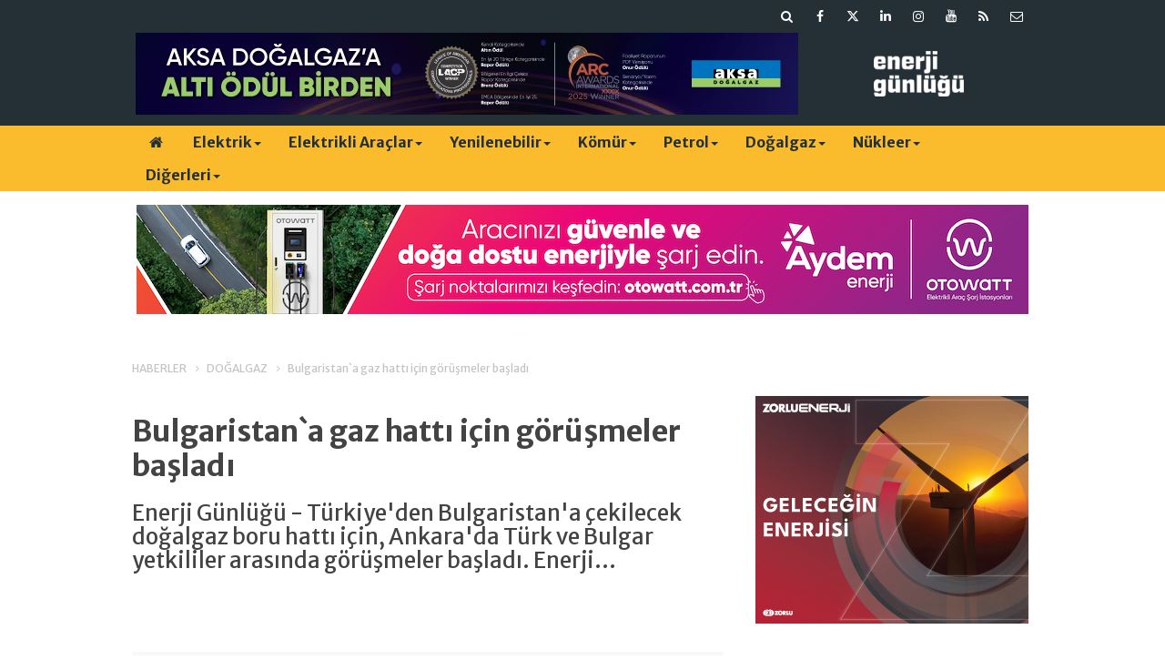

--- FILE ---
content_type: text/html; charset=UTF-8
request_url: https://www.enerjigunlugu.net/bulgaristana-gaz-hatti-icin-gorusmeler-basladi-118h.htm
body_size: 9707
content:
<!DOCTYPE html>
<html lang="tr" itemscope itemtype="http://schema.org/NewsArticle">
<head>
<base href="https://www.enerjigunlugu.net/" target="_self"/>
<meta http-equiv="Content-Type" content="text/html; charset=UTF-8" />
<meta http-equiv="Content-Language" content="tr" />
<meta name="viewport" content="width=device-width,initial-scale=1,minimum-scale=1,maximum-scale=1,user-scalable=0" />
<link rel="icon" href="/favicon.ico?1"> 
<meta http-equiv="Refresh" content="300" />
<title>Bulgaristan`a gaz hattı için görüşmeler başladı</title>
<meta name="description" content="Enerji Günlüğü - Türkiye&#039;den Bulgaristan&#039;a çekilecek doğalgaz boru hattı için, Ankara&#039;da Türk ve Bulgar yetkililer arasında görüşmeler başladı. Enerji..." />
<link rel="canonical" href="https://www.enerjigunlugu.net/bulgaristana-gaz-hatti-icin-gorusmeler-basladi-118h.htm" />
<link rel="amphtml" href="https://www.enerjigunlugu.net/service/amp/bulgaristana-gaz-hatti-icin-gorusmeler-basladi-118h.htm">
<link rel="image_src" type="image/jpeg" href="https://www.enerjigunlugu.net/d/news/0.jpg" />
<meta name="DC.date.issued" content="2012-03-23T00:00:00+02:00" />
<meta property="og:type" content="article" />
<meta property="og:site_name" content="Enerji Günlüğü" />
<meta property="og:url" content="https://www.enerjigunlugu.net/bulgaristana-gaz-hatti-icin-gorusmeler-basladi-118h.htm" />
<meta property="og:title" content="Bulgaristan`a gaz hattı için görüşmeler başladı" />
<meta property="og:description" content="Enerji Günlüğü - Türkiye&#039;den Bulgaristan&#039;a çekilecek doğalgaz boru hattı için, Ankara&#039;da Türk ve Bulgar yetkililer arasında görüşmeler başladı. Enerji..." />
<meta property="og:image" content="https://www.enerjigunlugu.net/d/news/0.jpg" />
<meta property="og:image:width" content="880" />
<meta property="og:image:height" content="440" />
<meta name="twitter:card" content="summary_large_image">
<meta name="twitter:image" content="https://www.enerjigunlugu.net/d/news/0.jpg" />
<meta name="twitter:site" content="@enerjigunlugu">
<meta name="twitter:url" content="https://www.enerjigunlugu.net/bulgaristana-gaz-hatti-icin-gorusmeler-basladi-118h.htm">
<meta name="twitter:title" content="Bulgaristan`a gaz hattı için görüşmeler başladı" />
<meta name="twitter:description" content="Enerji Günlüğü - Türkiye&#039;den Bulgaristan&#039;a çekilecek doğalgaz boru hattı için, Ankara&#039;da Türk ve Bulgar yetkililer arasında görüşmeler başladı. Enerji..." />
<meta itemprop="author" content="Enerji Günlüğü" />
<meta itemprop="url" content="https://www.enerjigunlugu.net/bulgaristana-gaz-hatti-icin-gorusmeler-basladi-118h.htm" />
<meta itemprop="thumbnailUrl" content="https://www.enerjigunlugu.net/d/news_t/0.jpg" />
<meta itemprop="articleSection" content="Doğalgaz" />
<meta itemprop="dateCreated" content="2012-03-23T00:00:00+02:00" />
<meta itemprop="dateModified" content="-0001-11-30T00:00:00+01:56" />
<meta itemprop="mainEntityOfPage" content="https://www.enerjigunlugu.net/dogalgaz-haberleri-446hk.htm" />
<meta itemprop="image" content="https://www.enerjigunlugu.net/d/news/0.jpg" />
<meta itemprop="headline" content="Bulgaristan`a gaz hattı için görüşmeler başladı" />
<link href="https://www.enerjigunlugu.net/s/style.css?251029.css" type="text/css" rel="stylesheet" />
<script type="text/javascript">var BURL="https://www.enerjigunlugu.net/"; var SURL="https://www.enerjigunlugu.net/s/"; var DURL="https://www.enerjigunlugu.net/d/";</script>
<script type="text/javascript" src="https://www.enerjigunlugu.net/s/function.js?210121.js"></script>
<!-- Global site tag (gtag.js) - Google Analytics -->
<script async src="https://www.googletagmanager.com/gtag/js?id=UA-47279207-1"></script>
<script>
  window.dataLayer = window.dataLayer || [];
  function gtag(){dataLayer.push(arguments);}
  gtag('js', new Date());

  gtag('config', 'UA-47279207-1');
</script>


<meta name="google-site-verification" content="iz1cM6KK-GpLpLwL9Ik0oa6K3z4GMeY9IxQnUO8BCXE" />

<!-- script async src="https://securepubads.g.doubleclick.net/tag/js/gpt.js"></script -->
<script>
  window.googletag = window.googletag || {cmd: []};
  googletag.cmd.push(function() {
    googletag.defineSlot('/22610147551/medium_rectangle', [300, 250], 'div-gpt-ad-1651868704218-0').addService(googletag.pubads());
    googletag.pubads().enableSingleRequest();
    googletag.enableServices();
  });
</script>

<!-- Google Tag Manager -->
<script>(function(w,d,s,l,i){w[l]=w[l]||[];w[l].push({'gtm.start':
new Date().getTime(),event:'gtm.js'});var f=d.getElementsByTagName(s)[0],
j=d.createElement(s),dl=l!='dataLayer'?'&l='+l:'';j.async=true;j.src=
'https://www.googletagmanager.com/gtm.js?id='+i+dl;f.parentNode.insertBefore(j,f);
})(window,document,'script','dataLayer','GTM-MM76Q2LZ');</script>
<!-- End Google Tag Manager -->
<!--[if lt IE 9]>
<script src="https://oss.maxcdn.com/html5shiv/3.7.2/html5shiv.min.js"></script>
<script src="https://oss.maxcdn.com/respond/1.4.2/respond.min.js"></script>
<![endif]-->
</head>
<body class="body-main header-fixed">
<div class="mobile-nav-menu-back"></div><div class="mobile-nav-menu"><div class="menu-head clearfix"><div class="nav-social col-xs-12 mobile-nav-social"><a href="https://www.enerjigunlugu.net/mail_list_add.php" target="_blank" title="E-Bülten Kayıt"><i class="icon-mail"></i></a><a href="https://www.enerjigunlugu.net/rss/" target="_blank" title="RSS, News Feed, Haber Beslemesi"><i class="icon-rss"></i></a><a href="https://www.youtube.com/user/ENERJIGUNLUGU" rel="nofollow" target="_blank" title="Youtube sayfamız"><i class="icon-youtube"></i></a><a href="https://www.instagram.com/enerjigunlugu/" rel="nofollow" target="_blank" title="Instagram ile takip et"><i class="icon-instagramm"></i></a><a href="https://www.linkedin.com/company/enerji-günlüğü/" rel="nofollow" target="_blank" title="Linkedin ile takip et"><i class="icon-linkedin"></i></a><a href="https://twitter.com/enerjigunlugu" rel="nofollow" target="_blank" title="Twitter ile takip et"><i class="icon-twitter"></i></a><a href="https://www.facebook.com/enerjigunlugu/" rel="nofollow" target="_blank" title="Facebook ile takip et"><i class="icon-facebook"></i></a><a href="https://www.enerjigunlugu.net/search_result.php" title="Site içi arama"><i class="icon-search"></i></a></div><span class="mobile-nav-menu-close">X</a></div><div class="menu-container"><a class="dropdown" href="./yazarlar.htm" target="_blank">Yazarlar</a><a class="dropdown" href="https://www.enerjigunlugu.net/elektrik-haberleri-423hk.htm" target="_self">Elektrik</a><a class="dropdown" href="https://www.enerjigunlugu.net/elektrikli-araclar-haberleri-512hk.htm" target="_self">Elektrikli Araçlar</a><a class="dropdown" href="https://www.enerjigunlugu.net/hidro-haberleri-265hk.htm" target="_self">Hidro</a><a class="dropdown" href="https://www.enerjigunlugu.net/gunes-haberleri-394hk.htm" target="_self">Güneş</a><a class="dropdown" href="https://www.enerjigunlugu.net/ruzgar-haberleri-395hk.htm" target="_self">Rüzgar</a><a class="dropdown" href="https://www.enerjigunlugu.net/biyokutle-haberleri-399hk.htm" target="_self">Biyokütle</a><a class="dropdown" href="https://www.enerjigunlugu.net/jeotermal-haberleri-410hk.htm" target="_self">Jeotermal</a><a class="dropdown" href="https://www.enerjigunlugu.net/komur-haberleri-403hk.htm" target="_self">Kömür</a><a class="dropdown" href="https://www.enerjigunlugu.net/petrol-haberleri-417hk.htm" target="_self">Petrol</a><a class="dropdown" href="https://www.enerjigunlugu.net/dogalgaz-haberleri-446hk.htm" target="_self">Doğalgaz</a><a class="dropdown" href="https://www.enerjigunlugu.net/nukleer-haberleri-400hk.htm" target="_self">Nükleer</a><a class="dropdown" href="https://www.enerjigunlugu.net/surdurulebilirlik-haberleri-239hk.htm" target="_self">Sürdürülebilirlik</a><a class="dropdown" href="https://www.enerjigunlugu.net/etkinlikler-haberleri-433hk.htm" target="_self">Etkinlikler</a><a class="dropdown" href="https://www.enerjigunlugu.net/kariyeratama-haberleri-448hk.htm" target="_self">Kariyer/Atama</a><a class="dropdown" href="https://www.enerjigunlugu.net/ihaleler-haberleri-449hk.htm" target="_self">İhaleler</a><a class="dropdown" href="https://www.enerjigunlugu.net/mevzuat-haberleri-451hk.htm" target="_self">Mevzuat</a><a class="dropdown" href="https://www.enerjigunlugu.net/yazarlar.htm" target="_self">Yazarlar</a></div></div><header class="base-header"><div class="container"><div class="row"><div class="nav-social col-xs-12 "><a href="https://www.enerjigunlugu.net/mail_list_add.php" target="_blank" title="E-Bülten Kayıt"><i class="icon-mail"></i></a><a href="https://www.enerjigunlugu.net/rss/" target="_blank" title="RSS, News Feed, Haber Beslemesi"><i class="icon-rss"></i></a><a href="https://www.youtube.com/user/ENERJIGUNLUGU" rel="nofollow" target="_blank" title="Youtube sayfamız"><i class="icon-youtube"></i></a><a href="https://www.instagram.com/enerjigunlugu/" rel="nofollow" target="_blank" title="Instagram ile takip et"><i class="icon-instagramm"></i></a><a href="https://www.linkedin.com/company/enerji-günlüğü/" rel="nofollow" target="_blank" title="Linkedin ile takip et"><i class="icon-linkedin"></i></a><a href="https://twitter.com/enerjigunlugu" rel="nofollow" target="_blank" title="Twitter ile takip et"><i class="icon-twitter"></i></a><a href="https://www.facebook.com/enerjigunlugu/" rel="nofollow" target="_blank" title="Facebook ile takip et"><i class="icon-facebook"></i></a><a href="https://www.enerjigunlugu.net/search_result.php" title="Site içi arama"><i class="icon-search"></i></a></div><div class="banner col-xs-12 col-sm-9"><div class="hidden-xs visible-sm visible-md visible-lg">
<a href="https://www.aksadogalgaz.com.tr" target="_blank"><img src="https://www.enerjigunlugu.net/d/banner/enerji-gunlugu-masaustu.jpeg" width="728" height="90" alt=""/></a></div>


<div class="visible-xs hidden-sm hidden-md hidden-lg">
<a href="https://www.aksadogalgaz.com.tr" target="_blank"><img src="https://www.enerjigunlugu.net/d/banner/enerji-gunlugu-mobil.jpeg" width="320" height="90" alt=""/></a></div></div><a class="logo col-sm-3 hidden-xs" href="https://www.enerjigunlugu.net/" rel="home"><img class="img-responsive" src="https://www.enerjigunlugu.net/s/i/logo.png" alt="Enerji Günlüğü" width="200" height="70" /></a></div></div></header><nav id="header-navbar" class="header-navbar navbar-inverse" data-spy="affix" data-offset-top="126"><div class="container"><div class="row"><div class="navbar-header"><button type="button" class="navbar-toggle toggle-menu menu-left push-body pull-left jPushMenuBtn" data-toggle="collapse"><span class="icon-bar"></span><span class="icon-bar"></span><span class="icon-bar"></span></button><a class="logo-m visible-xs" href="https://www.enerjigunlugu.net/" rel="home"><img src="https://www.enerjigunlugu.net/s/i/logo-2.png" alt="Enerji Günlüğü" /></a></div><div id="nav-menu" class="push-menu"><ul class="nav navbar-nav navbar-horizontal hidden-xs"><li><a href="https://www.enerjigunlugu.net/" target="_self"><i class="icon-home"></i></a></li><li class="dropdown nav-dropdown"><a class="dropdown-toggle" href="https://www.enerjigunlugu.net/elektrik-haberleri-423hk.htm" target="_self">Elektrik<span class="caret"></span></a><div class="dropdown-menu"><div class="col-sm-12 menu-cat-news"><div class="col-xs-2"><a href="galata-wind-uretimini-yuzde-15-arttirdi-hasilati-22-milyar-tlyi-asti-65540h.htm"><div class="imgc"><img src="https://www.enerjigunlugu.net/d/news_t/53515.jpg" alt="Galata Wind üretimini yüzde 15 arttırdı, hasılatı 2,2 milyar TL&#039;yi aştı" /></div><span class="title">Galata Wind CEO’su Kuyan: Portföyümüzü güçlendirdik</span></a></div><div class="col-xs-2"><a href="enerjisadan-dijital-donusum-ile-400-bin-dolar-tasarruf-65532h.htm"><div class="imgc"><img src="https://www.enerjigunlugu.net/d/news_t/53507.jpg" alt="Enerjisa&#039;dan  dijital dönüşüm ile 400 bin dolar tasarruf" /></div><span class="title">Enerjisa:"Daha akıllı çalışıyoruz, daha fazla değil"</span></a></div><div class="col-xs-2"><a href="spot-elektrik-fiyati-05-11-2025-icin-2780-85-tl-65531h.htm"><div class="imgc"><img src="https://www.enerjigunlugu.net/d/news_t/53236.jpg" alt="Spot elektrik fiyatı 05.11.2025 için 2780.85 TL" /></div><span class="title">Spot elektrik fiyatı 05.11.2025 için 2780.85 TL</span></a></div><div class="col-xs-2"><a href="baycol-turkiye-nadir-elementlerde-oyun-kurucu-olabilir-65524h.htm"><div class="imgc"><img src="https://www.enerjigunlugu.net/d/news_t/53501.jpg" alt="Bayçöl: Türkiye nadir elementlerde oyun kurucu olabilir" /></div><span class="title">Bayçöl: Nadir elementlerde oyun kurucu olabiliriz</span></a></div><div class="col-xs-2"><a href="enerjisa-enerji-insan-ve-kultur-baskanligina-berrin-yilmaz-atandi-65515h.htm"><div class="imgc"><img src="https://www.enerjigunlugu.net/d/news_t/53495.jpg" alt="Enerjisa Enerji İnsan ve Kültür Başkanlığına Berrin Yılmaz atandı" /></div><span class="title">Enerjisa Enerji’de üst düzey atama</span></a></div><div class="col-xs-2"><a href="firat-edastan-bingole-120-milyon-liralik-kis-hazirligi-65512h.htm"><div class="imgc"><img src="https://www.enerjigunlugu.net/d/news_t/53492.jpg" alt="Fırat EDAŞ&#039;tan Bingöl&#039;e 120 milyon liralık kış hazırlığı" /></div><span class="title">Fırat EDAŞ Bingöl şebekesini kışa hazırladı</span></a></div></div></div></li><li class="dropdown nav-dropdown"><a class="dropdown-toggle" href="https://www.enerjigunlugu.net/elektrikli-araclar-haberleri-512hk.htm" target="_self">Elektrikli Araçlar<span class="caret"></span></a><div class="dropdown-menu"><div class="col-sm-12 menu-cat-news"><div class="col-xs-2"><a href="tulpar-motors-kutahyada-elektrikl-motosiklet-uretecek-65537h.htm"><div class="imgc"><img src="https://www.enerjigunlugu.net/d/news_t/53511.jpg" alt="Tulpar Motors Kütahya’da elektrikl motosiklet üretecek" /></div><span class="title">Tulpar Kütahya’da elektrikli araç montaj tesisi kuracak</span></a></div><div class="col-xs-2"><a href="sarj-teknolojileri-istanbulda-gorucuye-cikiyor-65499h.htm"><div class="imgc"><img src="https://www.enerjigunlugu.net/d/news_t/53483.jpg" alt="Şarj teknolojileri İstanbul’da görücüye çıkıyor" /></div><span class="title">Şarj dünyasının İstanbul randevusu</span></a></div><div class="col-xs-2"><a href="gm-elektrikli-arac-uretiminde-istihdam-azaltiyor-65491h.htm"><div class="imgc"><img src="https://www.enerjigunlugu.net/d/news_t/53480.jpg" alt="GM, elektrikli araç üretiminde istihdam azaltıyor" /></div><span class="title">GM’den büyük işten çıkarma</span></a></div><div class="col-xs-2"><a href="hyundai-675-milyon-dolarlik-hidrojen-tesisi-icin-temel-atti-65484h.htm"><div class="imgc"><img src="https://www.enerjigunlugu.net/d/news_t/53478.jpg" alt="Hyundai 675 milyon dolarlık hidrojen tesisi için temel attı" /></div><span class="title">Hyundai'den Kore'de 675 milyon dolarlık hidrojen yatırımı</span></a></div><div class="col-xs-2"><a href="gunsan-geo-serisiyle-vidalama-gerektirmeyen-priz-grubu-uretti-65460h.htm"><div class="imgc"><img src="https://www.enerjigunlugu.net/d/news_t/53463.jpg" alt="Günsan GEO serisiyle vidalama gerektirmeyen priz grubu üretti" /></div><span class="title">Günsan'dan  vidalama gerektirmeyen priz GEO</span></a></div><div class="col-xs-2"><a href="fransada-kablosuz-sarj-sistemli-otoyol-testte-65439h.htm"><div class="imgc"><img src="https://www.enerjigunlugu.net/d/news_t/53452.jpg" alt="Fransa’da kablosuz şarj sistemli otoyol testte" /></div><span class="title">Fransa’da araç şarj eden otoyol test ediliyor</span></a></div></div></div></li><li class="dropdown nav-dropdown dropdown-small"><a class="dropdown-toggle" href="https://www.enerjigunlugu.net/yenilenebilir-haberleri-510hk.htm" target="_self">Yenilenebilir<span class="caret"></span></a><ul class="dropdown-menu"><li><a href="hidro-haberleri-265hk.htm">Hidro</a></li><li><a href="gunes-haberleri-394hk.htm">Güneş</a></li><li><a href="ruzgar-haberleri-395hk.htm">Rüzgar</a></li><li><a href="biyokutle-haberleri-399hk.htm">Biyokütle</a></li><li><a href="jeotermal-haberleri-410hk.htm">Jeotermal</a></li></ul></li><li class="dropdown nav-dropdown"><a class="dropdown-toggle" href="https://www.enerjigunlugu.net/komur-haberleri-403hk.htm" target="_self">Kömür<span class="caret"></span></a><div class="dropdown-menu"><div class="col-sm-12 menu-cat-news"><div class="col-xs-2"><a href="yagli-yerli-komure-destek-arz-guvenligini-guclendirdi-65530h.htm"><div class="imgc"><img src="https://www.enerjigunlugu.net/d/news_t/53506.jpg" alt="Yağlı: Yerli kömüre destek arz güvenliğini güçlendirdi" /></div><span class="title">Yerli kömür santralleri 7.5 cent/kWh’ten memnun</span></a></div><div class="col-xs-2"><a href="tavsanli-tasiyicilar-kooperatifi-komur-tesisi-kuracak-65452h.htm"><div class="imgc"><img src="https://www.enerjigunlugu.net/d/news_t/52221.jpg" alt="Tavşanlı Taşıyıcılar Kooperatifi kömür tesisi kuracak" /></div><span class="title">Tavşanlı’da kömür tesisi kurulacak</span></a></div><div class="col-xs-2"><a href="akabe-madencilik-samsun-komur-tesisi-alanini-genisletecek-65431h.htm"><div class="imgc"><img src="https://www.enerjigunlugu.net/d/news_t/52954.jpg" alt="Akabe Madencilik, Samsun kömür tesisi alanını genişletecek" /></div><span class="title">Akabe Madencilik, Samsun’da alan genişlemesine gidecek</span></a></div><div class="col-xs-2"><a href="umman-ile-kritik-mineraller-anlasmasi-65380h.htm"><div class="imgc"><img src="https://www.enerjigunlugu.net/d/news_t/52282.jpg" alt="Umman ile kritik mineraller anlaşması" /></div><span class="title">Umman ile madencilik anlaşması</span></a></div><div class="col-xs-2"><a href="yeni-anadolu-madencilik-somada-komur-tesisi-kuracak-65248h.htm"><div class="imgc"><img src="https://www.enerjigunlugu.net/d/news_t/51721.jpg" alt="Yeni Anadolu Madencilik Soma’da kömür tesisi kuracak" /></div><span class="title">Soma’da kömür kırma ve eleme tesisi kurulacak </span></a></div><div class="col-xs-2"><a href="hindistandan-komur-elektrigi-icin-yeni-anlasmalar-65246h.htm"><div class="imgc"><img src="https://www.enerjigunlugu.net/d/news_t/53331.jpg" alt="Hindistan’dan kömür elektriği için yeni anlaşmalar" /></div><span class="title">Hindistan daha fazla kömür elektriği kullanmaya hazırlanıyor</span></a></div></div></div></li><li class="dropdown nav-dropdown"><a class="dropdown-toggle" href="https://www.enerjigunlugu.net/petrol-haberleri-417hk.htm" target="_self">Petrol<span class="caret"></span></a><div class="dropdown-menu"><div class="col-sm-12 menu-cat-news"><div class="col-xs-2"><a href="tp-bayileri-baska-dagiticilardan-yakit-tedarik-edebilecek-65529h.htm"><div class="imgc"><img src="https://www.enerjigunlugu.net/d/news_t/52003.jpg" alt="TP bayileri başka dağıtıcılardan yakıt tedarik edebilecek" /></div><span class="title">TP Petrol Dağıtım bayileri faaliyetlerine devam edecek</span></a></div><div class="col-xs-2"><a href="bpnin-kari-ucuncu-ceyrekte-yuzde-6-azaldi-65527h.htm"><div class="imgc"><img src="https://www.enerjigunlugu.net/d/news_t/53505.jpg" alt="bp’nin karı üçüncü çeyrekte yüzde 6 azaldı" /></div><span class="title">bp’nin karı geriledi</span></a></div><div class="col-xs-2"><a href="aramconun-ucuncu-ceyrek-kari-geriledi-65523h.htm"><div class="imgc"><img src="https://www.enerjigunlugu.net/d/news_t/53502.jpg" alt="Aramco&#039;nun üçüncü çeyrek karı geriledi" /></div><span class="title">Suudi petrol devi Aramco’nun karı geriledi</span></a></div><div class="col-xs-2"><a href="opec-petrol-uretimini-gunluk-137-bin-varil-arttiracak-65518h.htm"><div class="imgc"><img src="https://www.enerjigunlugu.net/d/news_t/53498.jpg" alt="OPEC+ petrol üretimini günlük 137 bin varil arttıracak" /></div><span class="title">OPEC+ 2026 ilk çeyrekte üretim artışını durduracak</span></a></div><div class="col-xs-2"><a href="aladdin-middle-eastten-ruhsat-uzatma-talebi-65508h.htm"><div class="imgc"><img src="https://www.enerjigunlugu.net/d/news_t/52777.jpg" alt="Aladdin Middle East’ten ruhsat uzatma talebi" /></div><span class="title">Aladdin Middle East’ten ruhsat uzatma</span></a></div><div class="col-xs-2"><a href="tpao-helikopter-kiralari-bolgesel-ortalamanin-cok-altinda-65504h.htm"><div class="imgc"><img src="https://www.enerjigunlugu.net/d/news_t/53486.jpg" alt="TPAO: Helikopter kiraları bölgesel ortalamanın çok altında" /></div><span class="title">TPAO’dan helikopter kirası açıklaması</span></a></div></div></div></li><li class="dropdown nav-dropdown"><a class="dropdown-toggle" href="https://www.enerjigunlugu.net/dogalgaz-haberleri-446hk.htm" target="_self">Doğalgaz<span class="caret"></span></a><div class="dropdown-menu"><div class="col-sm-12 menu-cat-news"><div class="col-xs-2"><a href="egas-ve-exxonmobilin-misir-sularinda-gaz-arayacak-65538h.htm"><div class="imgc"><img src="https://www.enerjigunlugu.net/d/news_t/53512.jpg" alt="EGAS ve ExxonMobil&#039;in Mısır sularında gaz arayacak" /></div><span class="title">ExxonMobil Mısır’daki çalışmalarını arttırıyor</span></a></div><div class="col-xs-2"><a href="ahlatcidan-2026ya-kadar-karbon-yakalama-ve-depolama-hedefi-65533h.htm"><div class="imgc"><img src="https://www.enerjigunlugu.net/d/news_t/53508.jpg" alt="Ahlatçı&#039;dan 2026&#039;ya kadar karbon yakalama ve depolama hedefi" /></div><span class="title">Ahlatcı Doğal Gaz'dan 2033 için 'nötrleme' hedefi</span></a></div><div class="col-xs-2"><a href="iea-kuresel-gaz-talebi-artisinda-gerileme-bekliyor-65509h.htm"><div class="imgc"><img src="https://www.enerjigunlugu.net/d/news_t/53490.jpg" alt="IEA, küresel gaz talebi artışında gerileme bekliyor" /></div><span class="title">Küresel gaz talebindeki artış düşecek</span></a></div><div class="col-xs-2"><a href="tpao-tekirdagda-gaz-aramak-icin-yeni-kuyu-acacak-65481h.htm"><div class="imgc"><img src="https://www.enerjigunlugu.net/d/news_t/53475.jpg" alt="TPAO Tekirdağ&#039;da gaz aramak için yeni kuyu açacak " /></div><span class="title">TPAO'dan Trakya'da gaz arama projesi</span></a></div><div class="col-xs-2"><a href="guney-kibris-ve-lubnandan-turkiye-kktc-anlasmasini-cigneyen-imza-65480h.htm"><div class="imgc"><img src="https://www.enerjigunlugu.net/d/news_t/53474.jpg" alt="Güney Kıbrıs ve Lübnan’dan Türkiye - KKTC anlaşmasını çiğneyen imza" /></div><span class="title">Lübnan ve Kıbrıs Rum kesimi Akdeniz'de yetki alanlarında mutabık</span></a></div><div class="col-xs-2"><a href="totalenergies-mozambik-lng-projesinde-uzatma-talep-etti-65432h.htm"><div class="imgc"><img src="https://www.enerjigunlugu.net/d/news_t/53447.jpg" alt="TotalEnergies, Mozambik LNG projesinde uzatma talep etti" /></div><span class="title">TotalEnergies’in Mozambik LNG projesi maliyetleri arttı</span></a></div></div></div></li><li class="dropdown nav-dropdown"><a class="dropdown-toggle" href="https://www.enerjigunlugu.net/nukleer-haberleri-400hk.htm" target="_self">Nükleer<span class="caret"></span></a><div class="dropdown-menu"><div class="col-sm-12 menu-cat-news"><div class="col-xs-2"><a href="google-abddeki-nukleer-santrali-yeniden-canlandiracak-65493h.htm"><div class="imgc"><img src="https://www.enerjigunlugu.net/d/news_t/50934.jpg" alt="Google ABD’deki nükleer santrali yeniden canlandıracak" /></div><span class="title">Google’dan NextEra Enerji ile nükleer ortaklığı</span></a></div><div class="col-xs-2"><a href="akkuyu-ngsde-ilk-uretim-2026da-planlaniyor-65455h.htm"><div class="imgc"><img src="https://www.enerjigunlugu.net/d/news_t/53459.jpg" alt="Akkuyu NGS’de ilk üretim 2026’da planlanıyor" /></div><span class="title">Bayraktar: Nükleerde 20 bin MW kapasite hedefliyoruz</span></a></div><div class="col-xs-2"><a href="westinghouse-abdde-nukleer-reaktorler-kuracak-65451h.htm"><div class="imgc"><img src="https://www.enerjigunlugu.net/d/news_t/53457.jpg" alt="Westinghouse ABD’de nükleer reaktörler kuracak" /></div><span class="title">ABD nükleer enerji kapasitesini arttıracak</span></a></div><div class="col-xs-2"><a href="akkuyu-ngsnin-etkin-yonetimini-saglayacak-ekipmanlar-teslim-edildi-65438h.htm"><div class="imgc"><img src="https://www.enerjigunlugu.net/d/news_t/53451.jpg" alt="Akkuyu NGS’nin etkin yönetimini sağlayacak ekipmanlar teslim edildi" /></div><span class="title">Akkuyu NGS’de otomatik süreç kontrol sistemi teslim edildi</span></a></div><div class="col-xs-2"><a href="rusyadan-alparslan-bayraktara-isbirligi-nisani-65298h.htm"><div class="imgc"><img src="https://www.enerjigunlugu.net/d/news_t/53370.jpg" alt="Rusya’dan Alparslan Bayraktar’a işbirliği nişanı" /></div><span class="title">Rosatom'dan Bayraktar’a işbirliği nişanı</span></a></div><div class="col-xs-2"><a href="nukleer-buz-kiricilar-lojistik-sektorunun-onunu-acti-65285h.htm"><div class="imgc"><img src="https://www.enerjigunlugu.net/d/news_t/53359.jpg" alt="Nükleer buz kırıcılar lojistik sektörünün önünü açtı" /></div><span class="title">Lojistik sektörüne nükleer destek</span></a></div></div></div></li><li class="dropdown nav-dropdown dropdown-small"><a class="dropdown-toggle" data-toggle="dropdown" aria-expanded="true" href="https://www.enerjigunlugu.net/" target="_self">Diğerleri<span class="caret"></span></a><ul class="dropdown-menu"><li><a href="https://www.enerjigunlugu.net/surdurulebilirlik-haberleri-239hk.htm">Sürdürülebilirlik</a></li><li><a href="https://www.enerjigunlugu.net/etkinlikler-haberleri-433hk.htm">Etkinlikler</a></li><li><a href="https://www.enerjigunlugu.net/kariyeratama-haberleri-448hk.htm">Kariyer/Atama</a></li><li><a href="https://www.enerjigunlugu.net/ihaleler-haberleri-449hk.htm">İhaleler</a></li><li><a href="https://www.enerjigunlugu.net/mevzuat-haberleri-451hk.htm">Mevzuat</a></li><li><a href="https://www.enerjigunlugu.net/yazarlar.htm">Yazarlar</a></li></ul></li></ul></div></div></div></nav><div class="offset-top"></div><div class="container"><div class="banner banner-wide"><div class="hidden-xs visible-sm visible-md visible-lg">
<a href="https://www.otowatt.com.tr" target="_blank"><img src="https://www.enerjigunlugu.net/d/banner/webgorsel.png" width="980" height="120" alt=""/></a></div>


<div class="visible-xs hidden-sm hidden-md hidden-lg">
<a href="https://www.otowatt.com.tr" target="_blank"><img src="https://www.enerjigunlugu.net/d/banner/mobilgorsel.png" width="320" height="90" alt=""/></a></div></div></div><main role="main"><div class="container"><div class="row"><div class="page-title"><ol>
<li><a href="https://www.enerjigunlugu.net/"><h1>HABERLER</h1></a></li>
<li><a href="https://www.enerjigunlugu.net/dogalgaz-haberleri-446hk.htm"><h2>DOĞALGAZ</h2></a></li>
<li><span>Bulgaristan`a gaz hattı için görüşmeler başladı</span></li></ol></div></div></div><div class="container"><div class="row"><div class="col-md-8 col-xs-12 news-scroll"><div id="news-118" data-order="1" data-id="118" data-title="Bulgaristan`a gaz hattı için görüşmeler başladı" data-url="https://www.enerjigunlugu.net/bulgaristana-gaz-hatti-icin-gorusmeler-basladi-118h.htm" data-next="https://www.enerjigunlugu.net/galata-wind-uretimini-yuzde-15-arttirdi-hasilati-22-milyar-tlyi-asti-65540h.htm"><h1 class="content-title" itemprop="name">Bulgaristan`a gaz hattı için görüşmeler başladı</h1><h2 class="content-description" itemprop="description"><summary>Enerji Günlüğü - Türkiye'den Bulgaristan'a çekilecek doğalgaz boru hattı için, Ankara'da Türk ve Bulgar yetkililer arasında görüşmeler başladı. Enerji...</summary></h2><div class="banner advert-spot"><!-- /22610147551/enerji_gunlugu/EG_haberdetay_spotalti -->
<div id='div-gpt-ad-1659101625422-0' style='min-width: 468px; min-height: 60px;'>
  <script>
    googletag.cmd.push(function() { googletag.display('div-gpt-ad-1659101625422-0'); });
  </script>
</div></div><div class="imgc image"><img src="https://www.enerjigunlugu.net/d/news/0.jpg" alt="Bulgaristan`a gaz hattı için görüşmeler başladı" /></div><aside class="article-side clearfix"><div class="content-date" itemprop="datePublished" content="2012-03-23T00:00:00+02:00"><span>23 Mart 2012 Cuma 00:00</span></div><div class="text-size"><span onclick="changeFontSize('.text-content', 'u');" title="Yazıyı büyüt">A+</span><span onclick="changeFontSize('.text-content', 'd');" title="Yazıyı küçült">A-</span></div><div class="content-tools bookmark-block" data-type="1"><a class="icon-mail-alt" rel="nofollow" href="javascript:void(0)" onclick="return openPopUp_520x390('https://www.enerjigunlugu.net/send_to_friend.php?type=1&amp;id=118');" title="Arkadaşına Gönder"></a><a class="icon-print" rel="nofollow" href="javascript:void(0)" onclick="return openPopUp_670x500('https://www.enerjigunlugu.net/print.php?type=1&amp;id=118')" title="Yazdır"></a><span class="icon-comment" onclick="$.scrollTo('#comment_form_118', 600);" title="Yorum Yap"></span></div></aside><article class="news-detail clearfix"><div class="advert"><div class="holder"><script async src="https://pagead2.googlesyndication.com/pagead/js/adsbygoogle.js?client=ca-pub-8148428424649977"
     crossorigin="anonymous"></script>
<!-- Detaysayfalar 300x250 -->
<ins class="adsbygoogle"
     style="display:inline-block;width:300px;height:250px"
     data-ad-client="ca-pub-8148428424649977"
     data-ad-slot="3103410171"></ins>
<script>
     (adsbygoogle = window.adsbygoogle || []).push({});
</script></div></div><div itemprop="articleBody" class="text-content"><p><em><strong>Enerji Günlüğü -</strong></em> Türkiye'den Bulgaristan'a çekilecek doğalgaz boru hattı için, Ankara'da Türk ve Bulgar yetkililer arasında görüşmeler başladı. Enerji ve Tabii Kaynaklar Bakanı Taner Yıldız, ''Bulgaristan'a doğalgaz boru hattıyla alakalı bugün itibariyle Bulgaristan'dan gelen teknik heyet bizim ekibimizle birlikte çalışmalara başladılar. 102 kilometrelik hatla ilgili olarak detayları değerlendiriyoruz'' dedi.<br><br> </p></div></article></div></div><aside class="col-md-4 col-xs-12"><div class="banner banner-side"><a href="https://www.zorluenerji.com.tr/tr" target="_blank"><img src="https://www.enerjigunlugu.net/d/banner/ze-webanner4-300x250-130125.jpg" width="300" height="250" alt=""/></a> 

<p>
<br>
<br>
</p>

<script async src="https://pagead2.googlesyndication.com/pagead/js/adsbygoogle.js?client=ca-pub-8148428424649977"
     crossorigin="anonymous"></script>
<!-- Detaysayfalar 300x250 -->
<ins class="adsbygoogle"
     style="display:inline-block;width:300px;height:250px"
     data-ad-client="ca-pub-8148428424649977"
     data-ad-slot="3103410171"></ins>
<script>
     (adsbygoogle = window.adsbygoogle || []).push({});
</script></div><div class="side-content last-news-side-v1"><div class="side-caption"><span>SON DAKİKA HABERLER</span></div><ul><li><a href="https://www.enerjigunlugu.net/galata-wind-uretimini-yuzde-15-arttirdi-hasilati-22-milyar-tlyi-asti-65540h.htm" class="display-table"><i class="icon-clock">4 saat önce</i><span>Galata Wind CEO’su Kuyan: Portföyümüzü güçlendirdik</span></a></li><li><a href="https://www.enerjigunlugu.net/enerya-2024te-8-bin-290-ton-dogalgaz-kacagi-raporladi-65539h.htm" class="display-table"><i class="icon-clock">6 saat önce</i><span>Enerya'nın emisyon yükü üçüncü parti kaynaklı kaçaklarda</span></a></li><li><a href="https://www.enerjigunlugu.net/egas-ve-exxonmobilin-misir-sularinda-gaz-arayacak-65538h.htm" class="display-table"><i class="icon-clock">7 saat önce</i><span>ExxonMobil Mısır’daki çalışmalarını arttırıyor</span></a></li><li><a href="https://www.enerjigunlugu.net/tulpar-motors-kutahyada-elektrikl-motosiklet-uretecek-65537h.htm" class="display-table"><i class="icon-clock">8 saat önce</i><span>Tulpar Kütahya’da elektrikli araç montaj tesisi kuracak</span></a></li><li><a href="https://www.enerjigunlugu.net/elderin-isigin-izi-yarismasi-elektrik-emekcilerini-odullendirdi-65535h.htm" class="display-table"><i class="icon-clock">9 saat önce</i><span>Elder'in yarışmasında "görünmeyen kahramanlar" yarıştı</span></a></li><li><a href="https://www.enerjigunlugu.net/depolama-teknolojilerinin-gelecegi-degerlendirilecek-65536h.htm" class="display-table"><i class="icon-clock">9 saat önce</i><span>Enerjinin Geleceği ve Depolama Kongresi gün sayıyor</span></a></li></ul></div><div class="banner banner-side"><script async src="https://pagead2.googlesyndication.com/pagead/js/adsbygoogle.js?client=ca-pub-8148428424649977"
     crossorigin="anonymous"></script>
<!-- Enerji300x250 -->
<ins class="adsbygoogle"
     style="display:block"
     data-ad-client="ca-pub-8148428424649977"
     data-ad-slot="3103410171"
     data-ad-format="auto"
     data-full-width-responsive="true"></ins>
<script>
     (adsbygoogle = window.adsbygoogle || []).push({});
</script></div></aside></div></div></main><div class="container"><div class="banner banner-wide"><!-- /22610147551/enerji_gunlugu/EG_Site_Alti_980x90 -->
<div id='div-gpt-ad-1670530574358-0' style='min-width: 980px; min-height: 90px;'>
  <script>
    googletag.cmd.push(function() { googletag.display('div-gpt-ad-1670530574358-0'); });
  </script>
</div>

<div class="visible-xs hidden-sm hidden-md hidden-lg">
<!-- /22610147551/enerji_gunlugu/EG_Mobil_Sayfa_Alti_320x50 -->
<div id='div-gpt-ad-1659769895913-0' style='min-width: 320px; min-height: 50px;'>
  <script>
    googletag.cmd.push(function() { googletag.display('div-gpt-ad-1659769895913-0'); });
  </script>
</div>
</div></div></div><footer class="base-footer"><div class="container"><div class="row row-flex footer-links"><div class="col-md-3 col-ms-6 col-xs-12"><h3><a href="https://www.enerjigunlugu.net/kategoriler.htm">Kategoriler</a></h3><ul><li class="parent"><a href="https://www.enerjigunlugu.net/elektrik-haberleri-423hk.htm" target="_self">Elektrik</a></li><li class="parent"><a href="https://www.enerjigunlugu.net/elektrikli-araclar-haberleri-512hk.htm" target="_self">Elektrikli Araçlar</a></li><li class="parent"><a href="https://www.enerjigunlugu.net/hidro-haberleri-265hk.htm" target="_self">Hidro</a></li><li class="parent"><a href="https://www.enerjigunlugu.net/gunes-haberleri-394hk.htm" target="_self">Güneş</a></li><li class="parent"><a href="https://www.enerjigunlugu.net/ruzgar-haberleri-395hk.htm" target="_self">Rüzgar</a></li><li class="parent"><a href="https://www.enerjigunlugu.net/biyokutle-haberleri-399hk.htm" target="_self">Biyokütle</a></li><li class="parent"><a href="https://www.enerjigunlugu.net/jeotermal-haberleri-410hk.htm" target="_self">Jeotermal</a></li><li class="parent"><a href="https://www.enerjigunlugu.net/komur-haberleri-403hk.htm" target="_self">Kömür</a></li><li class="parent"><a href="https://www.enerjigunlugu.net/petrol-haberleri-417hk.htm" target="_self">Petrol</a></li><li class="parent"><a href="https://www.enerjigunlugu.net/dogalgaz-haberleri-446hk.htm" target="_self">Doğalgaz</a></li><li class="parent"><a href="https://www.enerjigunlugu.net/nukleer-haberleri-400hk.htm" target="_self">Nükleer</a></li><li class="parent"><a href="https://www.enerjigunlugu.net/surdurulebilirlik-haberleri-239hk.htm" target="_self">Sürdürülebilirlik</a></li></ul></div><div class="col-md-3 col-ms-6 col-xs-12"><h3>Sosyal Medya</h3><ul><li class="no-icon"><a href="https://www.facebook.com/enerjigunlugu/" rel="nofollow" target="_blank" title="Facebook ile takip et"><i class="icon-facebook-squared"></i> Facebook</a></li><li class="no-icon"><a href="https://twitter.com/enerjigunlugu" rel="nofollow" target="_blank" title="Twitter ile takip et"><i class="icon-twitter-squared"></i> Twitter</a></li><li class="no-icon"><a href="https://www.linkedin.com/company/enerji-günlüğü/" rel="nofollow" target="_blank" title="Linkedin ile takip et"><i class="icon-linkedin"></i> Linkedin</a></li><li class="no-icon"><a href="https://www.instagram.com/enerjigunlugu/" rel="nofollow" target="_blank" title="İnstagram sayfamız"><i class="icon-instagramm"></i> İnstagram</a></li><li class="no-icon"><a href="https://www.youtube.com/user/ENERJIGUNLUGU" rel="nofollow" target="_blank" title="Youtube sayfamız"><i class="icon-youtube"></i> Youtube</a></li><li class="no-icon"><a href="https://www.enerjigunlugu.net/rss/" target="_blank" title="RSS, News Feed, Haber Beslemesi"><i class="icon-rss-squared"></i> RSS</a></li></ul></div><div class="col-md-3 col-ms-6 col-xs-12"><h3>Kurumsal</h3><ul><li class="parent"><a href="https://www.enerjigunlugu.net/./" target="_self">Ana Sayfa</a></li><li class="parent"><a href="https://www.enerjigunlugu.net/kunye-sf.htm" target="_self">Künye</a></li><li class="parent"><a href="https://www.enerjigunlugu.net/contact.php" target="_self">İletişim</a></li><li class="parent"><a href="https://www.enerjigunlugu.net/rss/" target="_self">RSS</a></li><li class="parent"><a href="https://www.enerjigunlugu.net/yazarlar.htm" target="_self">Yazarlar</a></li><li class="parent"><a href="https://www.enerjigunlugu.net/hakkimizda-6sf.htm" target="_self">Hakkımızda / About us</a></li><li class="no-icon"><a href="https://www.enerjigunlugu.net/member_signup.php" title="Üye Kaydı"><i class="icon-user"></i> Üye Kaydı</a></li><li class="no-icon"><a href="https://www.enerjigunlugu.net/member_login.php" title="Üye girişi"><i class="icon-lock"></i> Üye Girişi</a></li></ul></div><div class="col-md-3 col-ms-6 col-xs-12 newsletter-side clearfix"><div class="col-xs-12 "><div class="explain"><h3>Abone Ol</h3></div><p>E-bültenlerimize abone olarak günlük gelişmelerden haberdar olabilirsiniz.</p><div class="controls clearfix"><form action="mail_list_add.php" method="post"><input class="email" type="text" name="email" /><button class="button" type="submit">Kayıt Ol</button></form></div></div></div></div></div><div class="info-container"><div class="container"><div class="info"></div><div class="cm-sign"><a href="http://www.cmbilisim.com/haber-portali-20s.htm" target="_blank" title="CMNews Haber Portalı Scripti">Haber Scripti</a><i class="icon-cm" title="CM Bilişim Teknolojileri"></i></div></div></div></footer><div class="CM_pageskin left visible-lg visible-md fixed"><script async src="https://pagead2.googlesyndication.com/pagead/js/adsbygoogle.js?client=ca-pub-8148428424649977"
     crossorigin="anonymous"></script>
<!-- EG_kule -->
<ins class="adsbygoogle"
     style="display:block"
     data-ad-client="ca-pub-8148428424649977"
     data-ad-slot="3138975320"
     data-ad-format="auto"
     data-full-width-responsive="true"></ins>
<script>
     (adsbygoogle = window.adsbygoogle || []).push({});
</script></div><div class="CM_pageskin right visible-lg visible-md fixed"><script async src="https://pagead2.googlesyndication.com/pagead/js/adsbygoogle.js?client=ca-pub-8148428424649977"
     crossorigin="anonymous"></script>
<!-- EG_kule -->
<ins class="adsbygoogle"
     style="display:block"
     data-ad-client="ca-pub-8148428424649977"
     data-ad-slot="3138975320"
     data-ad-format="auto"
     data-full-width-responsive="true"></ins>
<script>
     (adsbygoogle = window.adsbygoogle || []).push({});
</script></div><script type="application/ld+json">
[
    {
        "@context": "http://schema.org",
        "@type": "WebSite",
        "url": "https://www.enerjigunlugu.net/",
        "name": "Enerji Haberleri I Enerji Günlüğü",
        "description": "Analiz, haber ve güncel bilgiler.",
        "image": {
            "@type": "ImageObject",
            "url": "https://www.enerjigunlugu.net/s/i/facebook-default-share.png",
            "width": 600,
            "height": 315
        },
        "potentialAction": {
            "@type": "SearchAction",
            "target": "https://www.enerjigunlugu.net/search_result.php?search_key={search_term_string}",
            "query-input": "required name=search_term_string"
        }
    },
    {
        "@context": "http://schema.org",
        "@type": "Organization",
        "name": "Enerji Günlüğü",
        "url": "https://www.enerjigunlugu.net/",
        "logo": "https://www.enerjigunlugu.net/s/i/logo.png",
        "telephone": "+90 850 372 2550 ",
        "address": "Fabrikalar Mh. 3006. Sk. No: 27/3  \r\nKEPEZ / ANTALYA ",
        "sameAs": [
            "https://www.facebook.com/enerjigunlugu/",
            "https://twitter.com/enerjigunlugu",
            "https://www.instagram.com/enerjigunlugu/"
        ]
    },
    {
        "@context": "http://schema.org",
        "@type": "BreadcrumbList",
        "itemListElement": [
            {
                "@type": "ListItem",
                "position": 1,
                "item": {
                    "@id": "https://www.enerjigunlugu.net/",
                    "name": "Haberler"
                }
            },
            {
                "@type": "ListItem",
                "position": 2,
                "item": {
                    "@id": "https://www.enerjigunlugu.net/dogalgaz-haberleri-446hk.htm",
                    "name": "Doğalgaz"
                }
            },
            {
                "@type": "ListItem",
                "position": 3,
                "item": {
                    "@id": "https://www.enerjigunlugu.net/bulgaristana-gaz-hatti-icin-gorusmeler-basladi-118h.htm",
                    "name": "Bulgaristan`a gaz hattı için görüşmeler başladı"
                }
            }
        ]
    },
    {
        "@context": "http://schema.org",
        "@type": "NewsArticle",
        "headline": "Bulgaristan`a gaz hattı için görüşmeler başladı",
        "datePublished": "2012-03-23T00:00:00+02:00",
        "dateModified": "2012-03-23T00:00:00+02:00",
        "mainEntityOfPage": {
            "@type": "WebPage",
            "@id": "https://www.enerjigunlugu.net/bulgaristana-gaz-hatti-icin-gorusmeler-basladi-118h.htm"
        },
        "image": {
            "@type": "ImageObject",
            "url": "https://www.enerjigunlugu.net/d/news/0.jpg",
            "width": 880,
            "height": 440
        },
        "author": {
            "@type": "Organization",
            "name": "Enerji Haberleri I Enerji Günlüğü"
        },
        "articleSection": "Doğalgaz",
        "description": "Enerji Günlüğü - Türkiye&#039;den Bulgaristan&#039;a çekilecek doğalgaz boru hattı için, Ankara&#039;da Türk ve Bulgar yetkililer arasında görüşmeler başladı. Enerji...",
        "name": "Bulgaristan`a gaz hattı için görüşmeler başladı",
        "url": "https://www.enerjigunlugu.net/bulgaristana-gaz-hatti-icin-gorusmeler-basladi-118h.htm",
        "keywords": "",
        "alternativeHeadline": "Bulgaristan`a gaz hattı için görüşmeler başladı",
        "dateCreated": "2012-03-23T00:00:00+02:00",
        "inLanguage": "tr-TR",
        "genre": "news",
        "isFamilyFriendly": "True",
        "typicalAgeRange": "7-",
        "publisher": {
            "@type": "Organization",
            "name": "Enerji Günlüğü",
            "logo": {
                "@type": "ImageObject",
                "url": "https://www.enerjigunlugu.net/s/i/logo.png",
                "width": "275",
                "height": "90"
            }
        }
    }
]
</script>
<!-- 0.0063128471374512 --><script defer src="https://static.cloudflareinsights.com/beacon.min.js/vcd15cbe7772f49c399c6a5babf22c1241717689176015" integrity="sha512-ZpsOmlRQV6y907TI0dKBHq9Md29nnaEIPlkf84rnaERnq6zvWvPUqr2ft8M1aS28oN72PdrCzSjY4U6VaAw1EQ==" data-cf-beacon='{"version":"2024.11.0","token":"0c8f29339259458da35feb483958ee85","r":1,"server_timing":{"name":{"cfCacheStatus":true,"cfEdge":true,"cfExtPri":true,"cfL4":true,"cfOrigin":true,"cfSpeedBrain":true},"location_startswith":null}}' crossorigin="anonymous"></script>
</body></html>

--- FILE ---
content_type: text/html; charset=utf-8
request_url: https://www.google.com/recaptcha/api2/aframe
body_size: 135
content:
<!DOCTYPE HTML><html><head><meta http-equiv="content-type" content="text/html; charset=UTF-8"></head><body><script nonce="DnhnrEAlvnHBBenzK5nhTA">/** Anti-fraud and anti-abuse applications only. See google.com/recaptcha */ try{var clients={'sodar':'https://pagead2.googlesyndication.com/pagead/sodar?'};window.addEventListener("message",function(a){try{if(a.source===window.parent){var b=JSON.parse(a.data);var c=clients[b['id']];if(c){var d=document.createElement('img');d.src=c+b['params']+'&rc='+(localStorage.getItem("rc::a")?sessionStorage.getItem("rc::b"):"");window.document.body.appendChild(d);sessionStorage.setItem("rc::e",parseInt(sessionStorage.getItem("rc::e")||0)+1);localStorage.setItem("rc::h",'1762292974613');}}}catch(b){}});window.parent.postMessage("_grecaptcha_ready", "*");}catch(b){}</script></body></html>